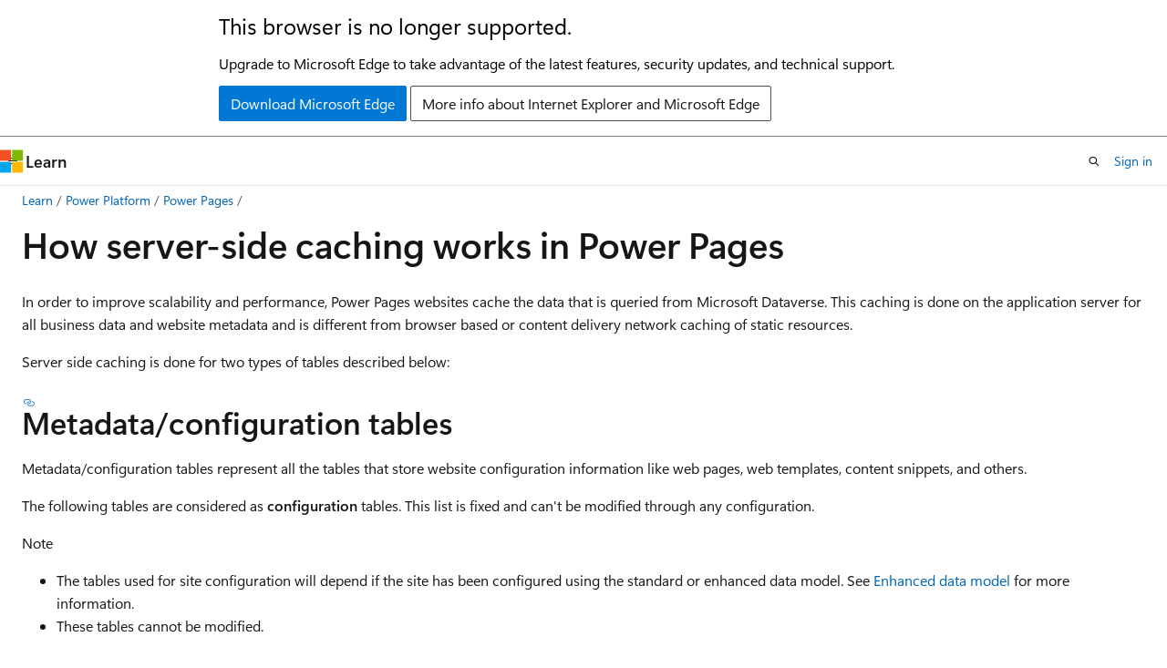

--- FILE ---
content_type: text/html
request_url: https://learn.microsoft.com/en-us/power-pages/admin/clear-server-side-cache?WT.mc_id=BA-MVP-500257
body_size: 52575
content:
 <!DOCTYPE html>
		<html
			class="layout layout-holy-grail   show-table-of-contents conceptual show-breadcrumb default-focus"
			lang="en-us"
			dir="ltr"
			data-authenticated="false"
			data-auth-status-determined="false"
			data-target="docs"
			x-ms-format-detection="none"
		>
			
		<head>
			<title>How server-side caching works in Power Pages | Microsoft Learn</title>
			<meta charset="utf-8" />
			<meta name="viewport" content="width=device-width, initial-scale=1.0" />
			<meta name="color-scheme" content="light dark" />

			<meta name="description" content="Learn how server-side caching in works Power Pages" />
			<link rel="canonical" href="https://learn.microsoft.com/en-us/power-pages/admin/clear-server-side-cache" /> 

			<!-- Non-customizable open graph and sharing-related metadata -->
			<meta name="twitter:card" content="summary_large_image" />
			<meta name="twitter:site" content="@MicrosoftLearn" />
			<meta property="og:type" content="website" />
			<meta property="og:image:alt" content="Microsoft Learn" />
			<meta property="og:image" content="https://learn.microsoft.com/en-us/media/open-graph-image.png" />
			<!-- Page specific open graph and sharing-related metadata -->
			<meta property="og:title" content="How server-side caching works in Power Pages" />
			<meta property="og:url" content="https://learn.microsoft.com/en-us/power-pages/admin/clear-server-side-cache" />
			<meta property="og:description" content="Learn how server-side caching in works Power Pages" />
			<meta name="platform_id" content="ba5232ef-1e81-e317-7329-7666129c4a62" /> <meta name="scope" content="Power Pages" />
			<meta name="locale" content="en-us" />
			 <meta name="adobe-target" content="true" /> 
			<meta name="uhfHeaderId" content="MSDocsHeader-MSPowerPages" />

			<meta name="page_type" content="conceptual" />

			<!--page specific meta tags-->
			

			<!-- custom meta tags -->
			
		<meta name="breadcrumb_path" content="/power-pages/breadcrumb/toc.json" />
	
		<meta name="feedback_system" content="Standard" />
	
		<meta name="feedback_product_url" content="https://aka.ms/MPP_Ideas" />
	
		<meta name="search.app" content="powerpages-docs" />
	
		<meta name="ms.service" content="power-pages" />
	
		<meta name="ms.topic" content="concept-article" />
	
		<meta name="ms.date" content="2026-01-05T00:00:00Z" />
	
		<meta name="ms.subservice" content="" />
	
		<meta name="author" content="nageshbhat-msft" />
	
		<meta name="ms.author" content="nabha" />
	
		<meta name="ms.reviewer" content="danamartens" />
	
		<meta name="contributors" content="dileepsinghmicrosoft" />
	
		<meta name="ms.custom" content="sfi-image-nochange" />
	
		<meta name="document_id" content="26bb5a9b-d778-f713-9eb1-f0908eeb5ad4" />
	
		<meta name="document_version_independent_id" content="26bb5a9b-d778-f713-9eb1-f0908eeb5ad4" />
	
		<meta name="updated_at" content="2026-01-08T07:00:00Z" />
	
		<meta name="original_content_git_url" content="https://github.com/MicrosoftDocs/power-pages-docs-pr/blob/live/power-pages-docs/admin/clear-server-side-cache.md" />
	
		<meta name="gitcommit" content="https://github.com/MicrosoftDocs/power-pages-docs-pr/blob/83b7f88e73b396db234fcf7e82dd5d4c57df393e/power-pages-docs/admin/clear-server-side-cache.md" />
	
		<meta name="git_commit_id" content="83b7f88e73b396db234fcf7e82dd5d4c57df393e" />
	
		<meta name="site_name" content="Docs" />
	
		<meta name="depot_name" content="MSDN.power-pages-docs" />
	
		<meta name="schema" content="Conceptual" />
	
		<meta name="toc_rel" content="../toc.json" />
	
		<meta name="feedback_help_link_type" content="" />
	
		<meta name="feedback_help_link_url" content="" />
	
		<meta name="word_count" content="762" />
	
		<meta name="asset_id" content="admin/clear-server-side-cache" />
	
		<meta name="moniker_range_name" content="" />
	
		<meta name="item_type" content="Content" />
	
		<meta name="source_path" content="power-pages-docs/admin/clear-server-side-cache.md" />
	
		<meta name="previous_tlsh_hash" content="1E9F0BB1650C1E1EDFE00A137E5F819059D8D42DBE7437C50236AB60461E2E7B535461BB6767F34C2373244A259BF68EF2F08B3AE698AB265007E85DB84C054857DA3BFBE9" />
	
		<meta name="github_feedback_content_git_url" content="https://github.com/MicrosoftDocs/power-pages-docs/blob/main/power-pages-docs/admin/clear-server-side-cache.md" />
	 
		<meta name="cmProducts" content="https://microsoft-devrel.poolparty.biz/DevRelOfferingOntology/c2975bf6-bf61-46d5-8621-bc6aec151623" data-source="generated" />
	
		<meta name="spProducts" content="https://microsoft-devrel.poolparty.biz/DevRelOfferingOntology/93eba64c-cee2-4c90-a45b-c5546aae2cb8" data-source="generated" />
	

			<!-- assets and js globals -->
			
			<link rel="stylesheet" href="/static/assets/0.4.03301.7415-7dd881c1/styles/site-ltr.css" />
			
			<link rel="preconnect" href="//mscom.demdex.net" crossorigin />
						<link rel="dns-prefetch" href="//target.microsoft.com" />
						<link rel="dns-prefetch" href="//microsoftmscompoc.tt.omtrdc.net" />
						<link
							rel="preload"
							as="script"
							href="/static/third-party/adobe-target/at-js/2.9.0/at.js"
							integrity="sha384-l4AKhsU8cUWSht4SaJU5JWcHEWh1m4UTqL08s6b/hqBLAeIDxTNl+AMSxTLx6YMI"
							crossorigin="anonymous"
							id="adobe-target-script"
							type="application/javascript"
						/>
			<script src="https://wcpstatic.microsoft.com/mscc/lib/v2/wcp-consent.js"></script>
			<script src="https://js.monitor.azure.com/scripts/c/ms.jsll-4.min.js"></script>
			<script src="/_themes/docs.theme/master/en-us/_themes/global/deprecation.js"></script>

			<!-- msdocs global object -->
			<script id="msdocs-script">
		var msDocs = {
  "environment": {
    "accessLevel": "online",
    "azurePortalHostname": "portal.azure.com",
    "reviewFeatures": false,
    "supportLevel": "production",
    "systemContent": true,
    "siteName": "learn",
    "legacyHosting": false
  },
  "data": {
    "contentLocale": "en-us",
    "contentDir": "ltr",
    "userLocale": "en-us",
    "userDir": "ltr",
    "pageTemplate": "Conceptual",
    "brand": "",
    "context": {},
    "standardFeedback": true,
    "showFeedbackReport": false,
    "feedbackHelpLinkType": "",
    "feedbackHelpLinkUrl": "",
    "feedbackSystem": "Standard",
    "feedbackGitHubRepo": "",
    "feedbackProductUrl": "https://aka.ms/MPP_Ideas",
    "extendBreadcrumb": false,
    "isEditDisplayable": true,
    "isPrivateUnauthorized": false,
    "hideViewSource": false,
    "isPermissioned": false,
    "hasRecommendations": true,
    "contributors": [
      {
        "name": "nageshbhat-msft",
        "url": "https://github.com/nageshbhat-msft"
      },
      {
        "name": "shwetamurkute",
        "url": "https://github.com/shwetamurkute"
      },
      {
        "name": "Dickson-Mwendia",
        "url": "https://github.com/Dickson-Mwendia"
      },
      {
        "name": "nathlaroche",
        "url": "https://github.com/nathlaroche"
      },
      {
        "name": "Saisang",
        "url": "https://github.com/Saisang"
      },
      {
        "name": "tapanm-MSFT",
        "url": "https://github.com/tapanm-MSFT"
      },
      {
        "name": "ProfessorKendrick",
        "url": "https://github.com/ProfessorKendrick"
      },
      {
        "name": "nickdoelman",
        "url": "https://github.com/nickdoelman"
      }
    ]
  },
  "functions": {}
};;
	</script>

			<!-- base scripts, msdocs global should be before this -->
			<script src="/static/assets/0.4.03301.7415-7dd881c1/scripts/en-us/index-docs.js"></script>
			

			<!-- json-ld -->
			
		</head>
	
			<body
				id="body"
				data-bi-name="body"
				class="layout-body "
				lang="en-us"
				dir="ltr"
			>
				<header class="layout-body-header">
		<div class="header-holder has-default-focus">
			
		<a
			href="#main"
			
			style="z-index: 1070"
			class="outline-color-text visually-hidden-until-focused position-fixed inner-focus focus-visible top-0 left-0 right-0 padding-xs text-align-center background-color-body"
			
		>
			Skip to main content
		</a>
	
		<a
			href="#"
			data-skip-to-ask-learn
			style="z-index: 1070"
			class="outline-color-text visually-hidden-until-focused position-fixed inner-focus focus-visible top-0 left-0 right-0 padding-xs text-align-center background-color-body"
			hidden
		>
			Skip to Ask Learn chat experience
		</a>
	

			<div hidden id="cookie-consent-holder" data-test-id="cookie-consent-container"></div>
			<!-- Unsupported browser warning -->
			<div
				id="unsupported-browser"
				style="background-color: white; color: black; padding: 16px; border-bottom: 1px solid grey;"
				hidden
			>
				<div style="max-width: 800px; margin: 0 auto;">
					<p style="font-size: 24px">This browser is no longer supported.</p>
					<p style="font-size: 16px; margin-top: 16px;">
						Upgrade to Microsoft Edge to take advantage of the latest features, security updates, and technical support.
					</p>
					<div style="margin-top: 12px;">
						<a
							href="https://go.microsoft.com/fwlink/p/?LinkID=2092881 "
							style="background-color: #0078d4; border: 1px solid #0078d4; color: white; padding: 6px 12px; border-radius: 2px; display: inline-block;"
						>
							Download Microsoft Edge
						</a>
						<a
							href="https://learn.microsoft.com/en-us/lifecycle/faq/internet-explorer-microsoft-edge"
							style="background-color: white; padding: 6px 12px; border: 1px solid #505050; color: #171717; border-radius: 2px; display: inline-block;"
						>
							More info about Internet Explorer and Microsoft Edge
						</a>
					</div>
				</div>
			</div>
			<!-- site header -->
			<header
				id="ms--site-header"
				data-test-id="site-header-wrapper"
				role="banner"
				itemscope="itemscope"
				itemtype="http://schema.org/Organization"
			>
				<div
					id="ms--mobile-nav"
					class="site-header display-none-tablet padding-inline-none gap-none"
					data-bi-name="mobile-header"
					data-test-id="mobile-header"
				></div>
				<div
					id="ms--primary-nav"
					class="site-header display-none display-flex-tablet"
					data-bi-name="L1-header"
					data-test-id="primary-header"
				></div>
				<div
					id="ms--secondary-nav"
					class="site-header display-none display-flex-tablet"
					data-bi-name="L2-header"
					data-test-id="secondary-header"
					
				></div>
			</header>
			
		<!-- banner -->
		<div data-banner>
			<div id="disclaimer-holder"></div>
			
		</div>
		<!-- banner end -->
	
		</div>
	</header>
				 <section
					id="layout-body-menu"
					class="layout-body-menu display-flex"
					data-bi-name="menu"
			  >
					
		<div
			id="left-container"
			class="left-container display-none display-block-tablet padding-inline-sm padding-bottom-sm width-full"
			data-toc-container="true"
		>
			<!-- Regular TOC content (default) -->
			<div id="ms--toc-content" class="height-full">
				<nav
					id="affixed-left-container"
					class="margin-top-sm-tablet position-sticky display-flex flex-direction-column"
					aria-label="Primary"
					data-bi-name="left-toc"
					role="navigation"
				></nav>
			</div>
			<!-- Collapsible TOC content (hidden by default) -->
			<div id="ms--toc-content-collapsible" class="height-full" hidden>
				<nav
					id="affixed-left-container"
					class="margin-top-sm-tablet position-sticky display-flex flex-direction-column"
					aria-label="Primary"
					data-bi-name="left-toc"
					role="navigation"
				>
					<div
						id="ms--collapsible-toc-header"
						class="display-flex justify-content-flex-end margin-bottom-xxs"
					>
						<button
							type="button"
							class="button button-clear inner-focus"
							data-collapsible-toc-toggle
							aria-expanded="true"
							aria-controls="ms--collapsible-toc-content"
							aria-label="Table of contents"
						>
							<span class="icon font-size-h4" aria-hidden="true">
								<span class="docon docon-panel-left-contract"></span>
							</span>
						</button>
					</div>
				</nav>
			</div>
		</div>
	
			  </section>

				<main
					id="main"
					role="main"
					class="layout-body-main "
					data-bi-name="content"
					lang="en-us"
					dir="ltr"
				>
					
			<div
		id="ms--content-header"
		class="content-header default-focus border-bottom-none"
		data-bi-name="content-header"
	>
		<div class="content-header-controls margin-xxs margin-inline-sm-tablet">
			<button
				type="button"
				class="contents-button button button-sm margin-right-xxs"
				data-bi-name="contents-expand"
				aria-haspopup="true"
				data-contents-button
			>
				<span class="icon" aria-hidden="true"><span class="docon docon-menu"></span></span>
				<span class="contents-expand-title"> Table of contents </span>
			</button>
			<button
				type="button"
				class="ap-collapse-behavior ap-expanded button button-sm"
				data-bi-name="ap-collapse"
				aria-controls="action-panel"
			>
				<span class="icon" aria-hidden="true"><span class="docon docon-exit-mode"></span></span>
				<span>Exit editor mode</span>
			</button>
		</div>
	</div>
			<div data-main-column class="padding-sm padding-top-none padding-top-sm-tablet">
				<div>
					
		<div id="article-header" class="background-color-body margin-bottom-xs display-none-print">
			<div class="display-flex align-items-center justify-content-space-between">
				
		<details
			id="article-header-breadcrumbs-overflow-popover"
			class="popover"
			data-for="article-header-breadcrumbs"
		>
			<summary
				class="button button-clear button-primary button-sm inner-focus"
				aria-label="All breadcrumbs"
			>
				<span class="icon">
					<span class="docon docon-more"></span>
				</span>
			</summary>
			<div id="article-header-breadcrumbs-overflow" class="popover-content padding-none"></div>
		</details>

		<bread-crumbs
			id="article-header-breadcrumbs"
			role="group"
			aria-label="Breadcrumbs"
			data-test-id="article-header-breadcrumbs"
			class="overflow-hidden flex-grow-1 margin-right-sm margin-right-md-tablet margin-right-lg-desktop margin-left-negative-xxs padding-left-xxs"
		></bread-crumbs>
	 
		<div
			id="article-header-page-actions"
			class="opacity-none margin-left-auto display-flex flex-wrap-no-wrap align-items-stretch"
		>
			
		<button
			class="button button-sm border-none inner-focus display-none-tablet flex-shrink-0 "
			data-bi-name="ask-learn-assistant-entry"
			data-test-id="ask-learn-assistant-modal-entry-mobile"
			data-ask-learn-modal-entry
			
			type="button"
			style="min-width: max-content;"
			aria-expanded="false"
			aria-label="Ask Learn"
			hidden
		>
			<span class="icon font-size-lg" aria-hidden="true">
				<span class="docon docon-chat-sparkle-fill gradient-ask-learn-logo"></span>
			</span>
		</button>
		<button
			class="button button-sm display-none display-inline-flex-tablet display-none-desktop flex-shrink-0 margin-right-xxs border-color-ask-learn "
			data-bi-name="ask-learn-assistant-entry"
			
			data-test-id="ask-learn-assistant-modal-entry-tablet"
			data-ask-learn-modal-entry
			type="button"
			style="min-width: max-content;"
			aria-expanded="false"
			hidden
		>
			<span class="icon font-size-lg" aria-hidden="true">
				<span class="docon docon-chat-sparkle-fill gradient-ask-learn-logo"></span>
			</span>
			<span>Ask Learn</span>
		</button>
		<button
			class="button button-sm display-none flex-shrink-0 display-inline-flex-desktop margin-right-xxs border-color-ask-learn "
			data-bi-name="ask-learn-assistant-entry"
			
			data-test-id="ask-learn-assistant-flyout-entry"
			data-ask-learn-flyout-entry
			data-flyout-button="toggle"
			type="button"
			style="min-width: max-content;"
			aria-expanded="false"
			aria-controls="ask-learn-flyout"
			hidden
		>
			<span class="icon font-size-lg" aria-hidden="true">
				<span class="docon docon-chat-sparkle-fill gradient-ask-learn-logo"></span>
			</span>
			<span>Ask Learn</span>
		</button>
	 
		<button
			type="button"
			id="ms--focus-mode-button"
			data-focus-mode
			data-bi-name="focus-mode-entry"
			class="button button-sm flex-shrink-0 margin-right-xxs display-none display-inline-flex-desktop"
		>
			<span class="icon font-size-lg" aria-hidden="true">
				<span class="docon docon-glasses"></span>
			</span>
			<span>Focus mode</span>
		</button>
	 

			<details class="popover popover-right" id="article-header-page-actions-overflow">
				<summary
					class="justify-content-flex-start button button-clear button-sm button-primary inner-focus"
					aria-label="More actions"
					title="More actions"
				>
					<span class="icon" aria-hidden="true">
						<span class="docon docon-more-vertical"></span>
					</span>
				</summary>
				<div class="popover-content">
					
		<button
			data-page-action-item="overflow-mobile"
			type="button"
			class="button-block button-sm inner-focus button button-clear display-none-tablet justify-content-flex-start text-align-left"
			data-bi-name="contents-expand"
			data-contents-button
			data-popover-close
		>
			<span class="icon">
				<span class="docon docon-editor-list-bullet" aria-hidden="true"></span>
			</span>
			<span class="contents-expand-title">Table of contents</span>
		</button>
	 
		<a
			id="lang-link-overflow"
			class="button-sm inner-focus button button-clear button-block justify-content-flex-start text-align-left"
			data-bi-name="language-toggle"
			data-page-action-item="overflow-all"
			data-check-hidden="true"
			data-read-in-link
			href="#"
			hidden
		>
			<span class="icon" aria-hidden="true" data-read-in-link-icon>
				<span class="docon docon-locale-globe"></span>
			</span>
			<span data-read-in-link-text>Read in English</span>
		</a>
	 
		<button
			type="button"
			class="collection button button-clear button-sm button-block justify-content-flex-start text-align-left inner-focus"
			data-list-type="collection"
			data-bi-name="collection"
			data-page-action-item="overflow-all"
			data-check-hidden="true"
			data-popover-close
		>
			<span class="icon" aria-hidden="true">
				<span class="docon docon-circle-addition"></span>
			</span>
			<span class="collection-status">Add</span>
		</button>
	
					
		<button
			type="button"
			class="collection button button-block button-clear button-sm justify-content-flex-start text-align-left inner-focus"
			data-list-type="plan"
			data-bi-name="plan"
			data-page-action-item="overflow-all"
			data-check-hidden="true"
			data-popover-close
			hidden
		>
			<span class="icon" aria-hidden="true">
				<span class="docon docon-circle-addition"></span>
			</span>
			<span class="plan-status">Add to plan</span>
		</button>
	  
		<a
			data-contenteditbtn
			class="button button-clear button-block button-sm inner-focus justify-content-flex-start text-align-left text-decoration-none"
			data-bi-name="edit"
			
			href="https://github.com/MicrosoftDocs/power-pages-docs/blob/main/power-pages-docs/admin/clear-server-side-cache.md"
			data-original_content_git_url="https://github.com/MicrosoftDocs/power-pages-docs-pr/blob/live/power-pages-docs/admin/clear-server-side-cache.md"
			data-original_content_git_url_template="{repo}/blob/{branch}/power-pages-docs/admin/clear-server-side-cache.md"
			data-pr_repo=""
			data-pr_branch=""
		>
			<span class="icon" aria-hidden="true">
				<span class="docon docon-edit-outline"></span>
			</span>
			<span>Edit</span>
		</a>
	
					
		<hr class="margin-block-xxs" />
		<h4 class="font-size-sm padding-left-xxs">Share via</h4>
		
					<a
						class="button button-clear button-sm inner-focus button-block justify-content-flex-start text-align-left text-decoration-none share-facebook"
						data-bi-name="facebook"
						data-page-action-item="overflow-all"
						href="#"
					>
						<span class="icon color-primary" aria-hidden="true">
							<span class="docon docon-facebook-share"></span>
						</span>
						<span>Facebook</span>
					</a>

					<a
						href="#"
						class="button button-clear button-sm inner-focus button-block justify-content-flex-start text-align-left text-decoration-none share-twitter"
						data-bi-name="twitter"
						data-page-action-item="overflow-all"
					>
						<span class="icon color-text" aria-hidden="true">
							<span class="docon docon-xlogo-share"></span>
						</span>
						<span>x.com</span>
					</a>

					<a
						href="#"
						class="button button-clear button-sm inner-focus button-block justify-content-flex-start text-align-left text-decoration-none share-linkedin"
						data-bi-name="linkedin"
						data-page-action-item="overflow-all"
					>
						<span class="icon color-primary" aria-hidden="true">
							<span class="docon docon-linked-in-logo"></span>
						</span>
						<span>LinkedIn</span>
					</a>
					<a
						href="#"
						class="button button-clear button-sm inner-focus button-block justify-content-flex-start text-align-left text-decoration-none share-email"
						data-bi-name="email"
						data-page-action-item="overflow-all"
					>
						<span class="icon color-primary" aria-hidden="true">
							<span class="docon docon-mail-message"></span>
						</span>
						<span>Email</span>
					</a>
			  
	 
		<hr class="margin-block-xxs" />
		<button
			class="button button-block button-clear button-sm justify-content-flex-start text-align-left inner-focus"
			type="button"
			data-bi-name="print"
			data-page-action-item="overflow-all"
			data-popover-close
			data-print-page
			data-check-hidden="true"
		>
			<span class="icon color-primary" aria-hidden="true">
				<span class="docon docon-print"></span>
			</span>
			<span>Print</span>
		</button>
	
				</div>
			</details>
		</div>
	
			</div>
		</div>
	  
		<!-- privateUnauthorizedTemplate is hidden by default -->
		<div unauthorized-private-section data-bi-name="permission-content-unauthorized-private" hidden>
			<hr class="hr margin-top-xs margin-bottom-sm" />
			<div class="notification notification-info">
				<div class="notification-content">
					<p class="margin-top-none notification-title">
						<span class="icon">
							<span class="docon docon-exclamation-circle-solid" aria-hidden="true"></span>
						</span>
						<span>Note</span>
					</p>
					<p class="margin-top-none authentication-determined not-authenticated">
						Access to this page requires authorization. You can try <a class="docs-sign-in" href="#" data-bi-name="permission-content-sign-in">signing in</a> or <a  class="docs-change-directory" data-bi-name="permisson-content-change-directory">changing directories</a>.
					</p>
					<p class="margin-top-none authentication-determined authenticated">
						Access to this page requires authorization. You can try <a class="docs-change-directory" data-bi-name="permisson-content-change-directory">changing directories</a>.
					</p>
				</div>
			</div>
		</div>
	
					<div class="content"><h1 id="how-server-side-caching-works-in-power-pages">How server-side caching works in Power Pages</h1></div>
					
		<div
			id="article-metadata"
			data-bi-name="article-metadata"
			data-test-id="article-metadata"
			class="page-metadata-container display-flex gap-xxs justify-content-space-between align-items-center flex-wrap-wrap"
		>
			 
				<div
					id="user-feedback"
					class="margin-block-xxs display-none display-none-print"
					hidden
					data-hide-on-archived
				>
					
		<button
			id="user-feedback-button"
			data-test-id="conceptual-feedback-button"
			class="button button-sm button-clear button-primary display-none"
			type="button"
			data-bi-name="user-feedback-button"
			data-user-feedback-button
			hidden
		>
			<span class="icon" aria-hidden="true">
				<span class="docon docon-like"></span>
			</span>
			<span>Feedback</span>
		</button>
	
				</div>
		  
		</div>
	 
		<div data-id="ai-summary" hidden>
			<div id="ms--ai-summary-cta" class="margin-top-xs display-flex align-items-center">
				<span class="icon" aria-hidden="true">
					<span class="docon docon-sparkle-fill gradient-text-vivid"></span>
				</span>
				<button
					id="ms--ai-summary"
					type="button"
					class="tag tag-sm tag-suggestion margin-left-xxs"
					data-test-id="ai-summary-cta"
					data-bi-name="ai-summary-cta"
					data-an="ai-summary"
				>
					<span class="ai-summary-cta-text">
						Summarize this article for me
					</span>
				</button>
			</div>
			<!-- Slot where the client will render the summary card after the user clicks the CTA -->
			<div id="ms--ai-summary-header" class="margin-top-xs"></div>
		</div>
	 
		<nav
			id="center-doc-outline"
			class="doc-outline is-hidden-desktop display-none-print margin-bottom-sm"
			data-bi-name="intopic toc"
			aria-label="In this article"
		>
			<h2 id="ms--in-this-article" class="title is-6 margin-block-xs">
				In this article
			</h2>
		</nav>
	
					<div class="content"><p>In order to improve scalability and performance, Power Pages websites cache the data that is queried from Microsoft Dataverse. This caching is done on the application server for all business data and website metadata and is different from browser based or content delivery network caching of static resources.</p>
<p>Server side caching is done for two types of tables described below:</p>
<h2 id="metadataconfiguration-tables">Metadata/configuration tables</h2>
<p>Metadata/configuration tables represent all the tables that store website configuration information like web pages, web templates, content snippets, and others.</p>
<p>The following tables are considered as <strong>configuration</strong> tables. This list is fixed and can't be modified through any configuration.</p>
<div class="NOTE">
<p>Note</p>
<ul>
<li>The tables used for site configuration will depend if the site has been configured using the standard or enhanced data model. See <a href="enhanced-data-model" data-linktype="relative-path">Enhanced data model</a> for more information.</li>
<li>These tables cannot be modified.</li>
</ul>
</div>
<table>
<thead>
<tr>
<th>System table</th>
<th>Enhanced data model virtual table</th>
<th>Standard data model table</th>
</tr>
</thead>
<tbody>
<tr>
<td>powerpagesite</td>
<td>mspp_website</td>
<td>adx_website</td>
</tr>
<tr>
<td>powerpagesitelanguage</td>
<td>mspp_websitelanguage</td>
<td>adx_websitelanguage</td>
</tr>
<tr>
<td>powerpagecomponent</td>
<td>mspp_columnpermission<br>mspp_columnpermissionprofile<br>mspp_contentsnippet<br>mspp_entityform<br>mspp_entityformmetadata<br>mspp_entitylist<br>mspp_entitypermission<br>mspp_pagetemplate<br>mspp_pollplacement<br>mspp_publishingstate<br>mspp_publishingstatetransitionrule<br>mspp_redirect<br>mspp_shortcut<br>mspp_sitemarker<br>mspp_sitesetting<br>mspp_webfile<br>mspp_webform<br>mspp_webformmetadata<br>mspp_webformstep<br>mspp_weblink<br>mspp_weblinkset<br>mspp_webpage<br>mspp_webpageaccesscontrolrule<br>mspp_webrole<br>mspp_websiteaccess<br>mspp_websitelanguage<br>mspp_webtemplate<br></td>
<td>adx_columnpermission<br>adx_columnpermissionprofile<br>adx_contentsnippet<br>adx_entityform<br>adx_entityformmetadata<br>adx_entitylist<br>adx_entitypermission<br>adx_pagetemplate<br>adx_pollplacement<br>adx_publishingstate<br>adx_publishingstatetransitionrule<br>adx_redirect<br>adx_shortcut<br>adx_sitemarker<br>adx_sitesetting<br>adx_webfile<br>adx_webform<br>adx_webformmetadata<br>adx_webformstep<br>adx_weblink<br>adx_weblinkset<br>adx_webpage<br>adx_webpageaccesscontrolrule<br>adx_webrole<br>adx_websiteaccess<br>adx_websitelanguage<br>adx_webtemplate<br></td>
</tr>
</tbody>
</table>
<p>All configuration table data is same for all users and is cached automatically. This configuration data cache for any table is updated automatically when any record is changed. Automatic cache update has a service level agreement of 15 minutes. Any change done for a configuration record would be automatically available on the website within 15 minutes.</p>
<p>However, in case the record changes are needed immediately, you can explicitly clear the cache using following options;</p>
<table>
<thead>
<tr>
<th>Option</th>
<th>Details</th>
</tr>
</thead>
<tbody>
<tr>
<td>Design studio</td>
<td>Selecting the <a href="../getting-started/first-page#preview-a-page" data-linktype="relative-path">Preview</a> option on the design studio will clear the cache.</td>
</tr>
<tr>
<td><code>/_services/about</code> page on the website</td>
<td>Utilize the <strong>clear config</strong> or <strong>clear cache</strong> option by navigating to the website with '/_services/about' appended to the URL of the website. In order to view these options, user should have a webrole with all <a href="../security/website-access-permission" data-linktype="relative-path">website access permissions</a> assigned.</td>
</tr>
</tbody>
</table>
<p><span class="mx-imgBorder">
<img src="media/clear-cache/clear-cache.png" alt="Clear cache." data-linktype="relative-path">
</span>
</p>
<div class="NOTE">
<p>Note</p>
<p>Updates to the&nbsp;data in <a href="#metadataconfiguration-tables" data-linktype="self-bookmark">configuration tables</a> or invoking the clear cache or config actions should be performed during non-peak hours. Frequent or too many table changes may adversely affect website performance.</p>
</div>
<p>All configuration tables must be enabled for change notification in the organization. Change notification is set correctly by default and shouldn't be modified.</p>
<h2 id="data-tables">Data tables</h2>
<p>Data tables represent all the Dataverse tables that store business data displayed on the website. This data is typically cached per user except in certain cases like anonymous users or tables with <a href="../security/table-permissions#available-access-types" data-linktype="relative-path">global permission</a>. Also only the data accessed by user on the website is cached and not the data for whole table.</p>
<p>This cache is updated through several mechanisms described below:</p>
<ul>
<li><p>Any record for a table (or a related table) is created, updated, or deleted on the website by any website user. The action will instantaneously clear the cache for all the website users for that specific table.</p>
</li>
<li><p>Cache is cleared automatically within 15 minutes even if no changes are made.</p>
</li>
<li><p>Cache is cleared manually through following options:</p>
<table>
<thead>
<tr>
<th>Option</th>
<th>Details</th>
</tr>
</thead>
<tbody>
<tr>
<td>Design studio</td>
<td>Selecting the <a href="../getting-started/first-page#preview-a-page" data-linktype="relative-path">Preview</a> option on the design studio will clear the cache.</td>
</tr>
<tr>
<td><code>/_services/about</code> page on the website</td>
<td>Utilize the <strong>clear config</strong> or <strong>clear cache</strong> option by navigating to the website with '/_services/about' appended to the URL of the website. In order to view these options, user should have a webrole with all <a href="../security/website-access-permission" data-linktype="relative-path">website access permissions</a> assigned.</td>
</tr>
</tbody>
</table>
</li>
</ul>
<div class="NOTE">
<p>Note</p>
<p>The clear cache option should be seldom used as it clears cache for all data tables as well as <a href="#metadataconfiguration-tables" data-linktype="self-bookmark">configuration tables</a> and can cause temporary slowness. For live site with heavy usage, this can lead to users facing performance issues.</p>
</div>
<h3 id="faqs">FAQs</h3>
<ol>
<li><p>Can I change the cache refresh duration from 15 minutes to a lesser duration?</p>
<p>No. SLA for cache refresh remains 15 minutes. Any changes from Dataverse will reflect on the website within 15 minutes for both data tables and configuration tables.</p>
</li>
<li><p>I'm using plugins or workflows to update data in other tables and need these data changes to reflect immediately on my website.</p>
<p>This design approach isn't recommended. Except the primary record where the create or update action is triggered, data reflection from Dataverse to websites is never guaranteed to be immediate.</p>
</li>
<li><p>Is there any difference in caching between capacity-based websites and add-on portals?</p>
<p>No.</p>
</li>
<li><p>How long does it take for changes to reflect from a website to Dataverse?</p>
<p>Immediately, as long as the update changes a primary record and isn't based on indirect changes to data using post operation plugins or workflows.</p>
</li>
</ol>
</div>
					
		<div
			id="ms--inline-notifications"
			class="margin-block-xs"
			data-bi-name="inline-notification"
		></div>
	 
		<div
			id="assertive-live-region"
			role="alert"
			aria-live="assertive"
			class="visually-hidden"
			aria-relevant="additions"
			aria-atomic="true"
		></div>
		<div
			id="polite-live-region"
			role="status"
			aria-live="polite"
			class="visually-hidden"
			aria-relevant="additions"
			aria-atomic="true"
		></div>
	
					
		<!-- feedback section -->
		<section
			id="site-user-feedback-footer"
			class="font-size-sm margin-top-md display-none-print display-none-desktop"
			data-test-id="site-user-feedback-footer"
			data-bi-name="site-feedback-section"
		>
			<hr class="hr" />
			<h2 id="ms--feedback" class="title is-3">Feedback</h2>
			<div class="display-flex flex-wrap-wrap align-items-center">
				<p class="font-weight-semibold margin-xxs margin-left-none">
					Was this page helpful?
				</p>
				<div class="buttons">
					<button
						class="thumb-rating-button like button button-primary button-sm"
						data-test-id="footer-rating-yes"
						data-binary-rating-response="rating-yes"
						type="button"
						title="This article is helpful"
						data-bi-name="button-rating-yes"
						aria-pressed="false"
					>
						<span class="icon" aria-hidden="true">
							<span class="docon docon-like"></span>
						</span>
						<span>Yes</span>
					</button>
					<button
						class="thumb-rating-button dislike button button-primary button-sm"
						id="standard-rating-no-button"
						hidden
						data-test-id="footer-rating-no"
						data-binary-rating-response="rating-no"
						type="button"
						title="This article is not helpful"
						data-bi-name="button-rating-no"
						aria-pressed="false"
					>
						<span class="icon" aria-hidden="true">
							<span class="docon docon-dislike"></span>
						</span>
						<span>No</span>
					</button>
					<details
						class="popover popover-top"
						id="mobile-help-popover"
						data-test-id="footer-feedback-popover"
					>
						<summary
							class="thumb-rating-button dislike button button-primary button-sm"
							data-test-id="details-footer-rating-no"
							data-binary-rating-response="rating-no"
							title="This article is not helpful"
							data-bi-name="button-rating-no"
							aria-pressed="false"
							data-bi-an="feedback-unhelpful-popover"
						>
							<span class="icon" aria-hidden="true">
								<span class="docon docon-dislike"></span>
							</span>
							<span>No</span>
						</summary>
						<div
							class="popover-content width-200 width-300-tablet"
							role="dialog"
							aria-labelledby="popover-heading"
							aria-describedby="popover-description"
						>
							<p id="popover-heading" class="font-size-lg margin-bottom-xxs font-weight-semibold">
								Need help with this topic?
							</p>
							<p id="popover-description" class="font-size-sm margin-bottom-xs">
								Want to try using Ask Learn to clarify or guide you through this topic?
							</p>
							
		<div class="buttons flex-direction-row flex-wrap justify-content-center gap-xxs">
			<div>
		<button
			class="button button-sm border inner-focus display-none margin-right-xxs"
			data-bi-name="ask-learn-assistant-entry-troubleshoot"
			data-test-id="ask-learn-assistant-modal-entry-mobile-feedback"
			data-ask-learn-modal-entry-feedback
			data-bi-an=feedback-unhelpful-popover
			type="button"
			style="min-width: max-content;"
			aria-expanded="false"
			aria-label="Ask Learn"
			hidden
		>
			<span class="icon font-size-lg" aria-hidden="true">
				<span class="docon docon-chat-sparkle-fill gradient-ask-learn-logo"></span>
			</span>
		</button>
		<button
			class="button button-sm display-inline-flex display-none-desktop flex-shrink-0 margin-right-xxs border-color-ask-learn margin-right-xxs"
			data-bi-name="ask-learn-assistant-entry-troubleshoot"
			data-bi-an=feedback-unhelpful-popover
			data-test-id="ask-learn-assistant-modal-entry-tablet-feedback"
			data-ask-learn-modal-entry-feedback
			type="button"
			style="min-width: max-content;"
			aria-expanded="false"
			hidden
		>
			<span class="icon font-size-lg" aria-hidden="true">
				<span class="docon docon-chat-sparkle-fill gradient-ask-learn-logo"></span>
			</span>
			<span>Ask Learn</span>
		</button>
		<button
			class="button button-sm display-none flex-shrink-0 display-inline-flex-desktop margin-right-xxs border-color-ask-learn margin-right-xxs"
			data-bi-name="ask-learn-assistant-entry-troubleshoot"
			data-bi-an=feedback-unhelpful-popover
			data-test-id="ask-learn-assistant-flyout-entry-feedback"
			data-ask-learn-flyout-entry-show-only
			data-flyout-button="toggle"
			type="button"
			style="min-width: max-content;"
			aria-expanded="false"
			aria-controls="ask-learn-flyout"
			hidden
		>
			<span class="icon font-size-lg" aria-hidden="true">
				<span class="docon docon-chat-sparkle-fill gradient-ask-learn-logo"></span>
			</span>
			<span>Ask Learn</span>
		</button>
	</div>
			<button
				type="button"
				class="button button-sm margin-right-xxs"
				data-help-option="suggest-fix"
				data-bi-name="feedback-suggest"
				data-bi-an="feedback-unhelpful-popover"
				data-test-id="suggest-fix"
			>
				<span class="icon" aria-hidden="true">
					<span class="docon docon-feedback"></span>
				</span>
				<span> Suggest a fix? </span>
			</button>
		</div>
	
						</div>
					</details>
				</div>
			</div>
		</section>
		<!-- end feedback section -->
	
				</div>
				
		<div id="ms--additional-resources-mobile" class="display-none-print">
			<hr class="hr" hidden />
			<h2 id="ms--additional-resources-mobile-heading" class="title is-3" hidden>
				Additional resources
			</h2>
			
		<section
			id="right-rail-recommendations-mobile"
			class=""
			data-bi-name="recommendations"
			hidden
		></section>
	 
		<section
			id="right-rail-training-mobile"
			class=""
			data-bi-name="learning-resource-card"
			hidden
		></section>
	 
		<section
			id="right-rail-events-mobile"
			class=""
			data-bi-name="events-card"
			hidden
		></section>
	 
		<section
			id="right-rail-qna-mobile"
			class="margin-top-xxs"
			data-bi-name="qna-link-card"
			hidden
		></section>
	
		</div>
	 
		<div
			id="article-metadata-footer"
			data-bi-name="article-metadata-footer"
			data-test-id="article-metadata-footer"
			class="page-metadata-container"
		>
			<hr class="hr" />
			<ul class="metadata page-metadata" data-bi-name="page info" lang="en-us" dir="ltr">
				<li class="visibility-hidden-visual-diff">
			<span class="badge badge-sm text-wrap-pretty">
				<span>Last updated on <local-time format="twoDigitNumeric"
		datetime="2026-01-05T08:00:00.000Z"
		data-article-date-source="calculated"
		class="is-invisible"
	>
		2026-01-05
	</local-time></span>
			</span>
		</li>
			</ul>
		</div>
	
			</div>
			
		<div
			id="action-panel"
			role="region"
			aria-label="Action Panel"
			class="action-panel"
			tabindex="-1"
		></div>
	
		
				</main>
				<aside
					id="layout-body-aside"
					class="layout-body-aside "
					data-bi-name="aside"
			  >
					
		<div
			id="ms--additional-resources"
			class="right-container padding-sm display-none display-block-desktop height-full"
			data-bi-name="pageactions"
			role="complementary"
			aria-label="Additional resources"
		>
			<div id="affixed-right-container" data-bi-name="right-column">
				
		<nav
			id="side-doc-outline"
			class="doc-outline border-bottom padding-bottom-xs margin-bottom-xs"
			data-bi-name="intopic toc"
			aria-label="In this article"
		>
			<h3>In this article</h3>
		</nav>
	
				<!-- Feedback -->
				
		<section
			id="ms--site-user-feedback-right-rail"
			class="font-size-sm display-none-print"
			data-test-id="site-user-feedback-right-rail"
			data-bi-name="site-feedback-right-rail"
		>
			<p class="font-weight-semibold margin-bottom-xs">Was this page helpful?</p>
			<div class="buttons">
				<button
					class="thumb-rating-button like button button-primary button-sm"
					data-test-id="right-rail-rating-yes"
					data-binary-rating-response="rating-yes"
					type="button"
					title="This article is helpful"
					data-bi-name="button-rating-yes"
					aria-pressed="false"
				>
					<span class="icon" aria-hidden="true">
						<span class="docon docon-like"></span>
					</span>
					<span>Yes</span>
				</button>
				<button
					class="thumb-rating-button dislike button button-primary button-sm"
					id="right-rail-no-button"
					hidden
					data-test-id="right-rail-rating-no"
					data-binary-rating-response="rating-no"
					type="button"
					title="This article is not helpful"
					data-bi-name="button-rating-no"
					aria-pressed="false"
				>
					<span class="icon" aria-hidden="true">
						<span class="docon docon-dislike"></span>
					</span>
					<span>No</span>
				</button>
				<details class="popover popover-right" id="help-popover" data-test-id="feedback-popover">
					<summary
						tabindex="0"
						class="thumb-rating-button dislike button button-primary button-sm"
						data-test-id="details-right-rail-rating-no"
						data-binary-rating-response="rating-no"
						title="This article is not helpful"
						data-bi-name="button-rating-no"
						aria-pressed="false"
						data-bi-an="feedback-unhelpful-popover"
					>
						<span class="icon" aria-hidden="true">
							<span class="docon docon-dislike"></span>
						</span>
						<span>No</span>
					</summary>
					<div
						class="popover-content width-200 width-300-tablet"
						role="dialog"
						aria-labelledby="popover-heading"
						aria-describedby="popover-description"
					>
						<p
							id="popover-heading-right-rail"
							class="font-size-lg margin-bottom-xxs font-weight-semibold"
						>
							Need help with this topic?
						</p>
						<p id="popover-description-right-rail" class="font-size-sm margin-bottom-xs">
							Want to try using Ask Learn to clarify or guide you through this topic?
						</p>
						
		<div class="buttons flex-direction-row flex-wrap justify-content-center gap-xxs">
			<div>
		<button
			class="button button-sm border inner-focus display-none margin-right-xxs"
			data-bi-name="ask-learn-assistant-entry-troubleshoot"
			data-test-id="ask-learn-assistant-modal-entry-mobile-feedback"
			data-ask-learn-modal-entry-feedback
			data-bi-an=feedback-unhelpful-popover
			type="button"
			style="min-width: max-content;"
			aria-expanded="false"
			aria-label="Ask Learn"
			hidden
		>
			<span class="icon font-size-lg" aria-hidden="true">
				<span class="docon docon-chat-sparkle-fill gradient-ask-learn-logo"></span>
			</span>
		</button>
		<button
			class="button button-sm display-inline-flex display-none-desktop flex-shrink-0 margin-right-xxs border-color-ask-learn margin-right-xxs"
			data-bi-name="ask-learn-assistant-entry-troubleshoot"
			data-bi-an=feedback-unhelpful-popover
			data-test-id="ask-learn-assistant-modal-entry-tablet-feedback"
			data-ask-learn-modal-entry-feedback
			type="button"
			style="min-width: max-content;"
			aria-expanded="false"
			hidden
		>
			<span class="icon font-size-lg" aria-hidden="true">
				<span class="docon docon-chat-sparkle-fill gradient-ask-learn-logo"></span>
			</span>
			<span>Ask Learn</span>
		</button>
		<button
			class="button button-sm display-none flex-shrink-0 display-inline-flex-desktop margin-right-xxs border-color-ask-learn margin-right-xxs"
			data-bi-name="ask-learn-assistant-entry-troubleshoot"
			data-bi-an=feedback-unhelpful-popover
			data-test-id="ask-learn-assistant-flyout-entry-feedback"
			data-ask-learn-flyout-entry-show-only
			data-flyout-button="toggle"
			type="button"
			style="min-width: max-content;"
			aria-expanded="false"
			aria-controls="ask-learn-flyout"
			hidden
		>
			<span class="icon font-size-lg" aria-hidden="true">
				<span class="docon docon-chat-sparkle-fill gradient-ask-learn-logo"></span>
			</span>
			<span>Ask Learn</span>
		</button>
	</div>
			<button
				type="button"
				class="button button-sm margin-right-xxs"
				data-help-option="suggest-fix"
				data-bi-name="feedback-suggest"
				data-bi-an="feedback-unhelpful-popover"
				data-test-id="suggest-fix"
			>
				<span class="icon" aria-hidden="true">
					<span class="docon docon-feedback"></span>
				</span>
				<span> Suggest a fix? </span>
			</button>
		</div>
	
					</div>
				</details>
			</div>
		</section>
	
			</div>
		</div>
	
			  </aside> <section
					id="layout-body-flyout"
					class="layout-body-flyout "
					data-bi-name="flyout"
			  >
					 <div
	class="height-full border-left background-color-body-medium"
	id="ask-learn-flyout"
></div>
			  </section> <div class="layout-body-footer " data-bi-name="layout-footer">
		<footer
			id="footer"
			data-test-id="footer"
			data-bi-name="footer"
			class="footer-layout has-padding has-default-focus border-top  uhf-container"
			role="contentinfo"
		>
			<div class="display-flex gap-xs flex-wrap-wrap is-full-height padding-right-lg-desktop">
				
		<a
			data-mscc-ic="false"
			href="#"
			data-bi-name="select-locale"
			class="locale-selector-link flex-shrink-0 button button-sm button-clear external-link-indicator"
			id=""
			title=""
			><span class="icon" aria-hidden="true"
				><span class="docon docon-world"></span></span
			><span class="local-selector-link-text">en-us</span></a
		>
	 <div class="ccpa-privacy-link" data-ccpa-privacy-link hidden>
		
		<a
			data-mscc-ic="false"
			href="https://aka.ms/yourcaliforniaprivacychoices"
			data-bi-name="your-privacy-choices"
			class="button button-sm button-clear flex-shrink-0 external-link-indicator"
			id=""
			title=""
			>
		<svg
			xmlns="http://www.w3.org/2000/svg"
			viewBox="0 0 30 14"
			xml:space="preserve"
			height="16"
			width="43"
			aria-hidden="true"
			focusable="false"
		>
			<path
				d="M7.4 12.8h6.8l3.1-11.6H7.4C4.2 1.2 1.6 3.8 1.6 7s2.6 5.8 5.8 5.8z"
				style="fill-rule:evenodd;clip-rule:evenodd;fill:#fff"
			></path>
			<path
				d="M22.6 0H7.4c-3.9 0-7 3.1-7 7s3.1 7 7 7h15.2c3.9 0 7-3.1 7-7s-3.2-7-7-7zm-21 7c0-3.2 2.6-5.8 5.8-5.8h9.9l-3.1 11.6H7.4c-3.2 0-5.8-2.6-5.8-5.8z"
				style="fill-rule:evenodd;clip-rule:evenodd;fill:#06f"
			></path>
			<path
				d="M24.6 4c.2.2.2.6 0 .8L22.5 7l2.2 2.2c.2.2.2.6 0 .8-.2.2-.6.2-.8 0l-2.2-2.2-2.2 2.2c-.2.2-.6.2-.8 0-.2-.2-.2-.6 0-.8L20.8 7l-2.2-2.2c-.2-.2-.2-.6 0-.8.2-.2.6-.2.8 0l2.2 2.2L23.8 4c.2-.2.6-.2.8 0z"
				style="fill:#fff"
			></path>
			<path
				d="M12.7 4.1c.2.2.3.6.1.8L8.6 9.8c-.1.1-.2.2-.3.2-.2.1-.5.1-.7-.1L5.4 7.7c-.2-.2-.2-.6 0-.8.2-.2.6-.2.8 0L8 8.6l3.8-4.5c.2-.2.6-.2.9 0z"
				style="fill:#06f"
			></path>
		</svg>
	
			<span>Your Privacy Choices</span></a
		>
	
	</div>
				<div class="flex-shrink-0">
		<div class="dropdown has-caret-up">
			<button
				data-test-id="theme-selector-button"
				class="dropdown-trigger button button-clear button-sm inner-focus theme-dropdown-trigger"
				aria-controls="{{ themeMenuId }}"
				aria-expanded="false"
				title="Theme"
				data-bi-name="theme"
			>
				<span class="icon">
					<span class="docon docon-sun" aria-hidden="true"></span>
				</span>
				<span>Theme</span>
				<span class="icon expanded-indicator" aria-hidden="true">
					<span class="docon docon-chevron-down-light"></span>
				</span>
			</button>
			<div class="dropdown-menu" id="{{ themeMenuId }}" role="menu">
				<ul class="theme-selector padding-xxs" data-test-id="theme-dropdown-menu">
					<li class="theme display-block">
						<button
							class="button button-clear button-sm theme-control button-block justify-content-flex-start text-align-left"
							data-theme-to="light"
						>
							<span class="theme-light margin-right-xxs">
								<span
									class="theme-selector-icon border display-inline-block has-body-background"
									aria-hidden="true"
								>
									<svg class="svg" xmlns="http://www.w3.org/2000/svg" viewBox="0 0 22 14">
										<rect width="22" height="14" class="has-fill-body-background" />
										<rect x="5" y="5" width="12" height="4" class="has-fill-secondary" />
										<rect x="5" y="2" width="2" height="1" class="has-fill-secondary" />
										<rect x="8" y="2" width="2" height="1" class="has-fill-secondary" />
										<rect x="11" y="2" width="3" height="1" class="has-fill-secondary" />
										<rect x="1" y="1" width="2" height="2" class="has-fill-secondary" />
										<rect x="5" y="10" width="7" height="2" rx="0.3" class="has-fill-primary" />
										<rect x="19" y="1" width="2" height="2" rx="1" class="has-fill-secondary" />
									</svg>
								</span>
							</span>
							<span role="menuitem"> Light </span>
						</button>
					</li>
					<li class="theme display-block">
						<button
							class="button button-clear button-sm theme-control button-block justify-content-flex-start text-align-left"
							data-theme-to="dark"
						>
							<span class="theme-dark margin-right-xxs">
								<span
									class="border theme-selector-icon display-inline-block has-body-background"
									aria-hidden="true"
								>
									<svg class="svg" xmlns="http://www.w3.org/2000/svg" viewBox="0 0 22 14">
										<rect width="22" height="14" class="has-fill-body-background" />
										<rect x="5" y="5" width="12" height="4" class="has-fill-secondary" />
										<rect x="5" y="2" width="2" height="1" class="has-fill-secondary" />
										<rect x="8" y="2" width="2" height="1" class="has-fill-secondary" />
										<rect x="11" y="2" width="3" height="1" class="has-fill-secondary" />
										<rect x="1" y="1" width="2" height="2" class="has-fill-secondary" />
										<rect x="5" y="10" width="7" height="2" rx="0.3" class="has-fill-primary" />
										<rect x="19" y="1" width="2" height="2" rx="1" class="has-fill-secondary" />
									</svg>
								</span>
							</span>
							<span role="menuitem"> Dark </span>
						</button>
					</li>
					<li class="theme display-block">
						<button
							class="button button-clear button-sm theme-control button-block justify-content-flex-start text-align-left"
							data-theme-to="high-contrast"
						>
							<span class="theme-high-contrast margin-right-xxs">
								<span
									class="border theme-selector-icon display-inline-block has-body-background"
									aria-hidden="true"
								>
									<svg class="svg" xmlns="http://www.w3.org/2000/svg" viewBox="0 0 22 14">
										<rect width="22" height="14" class="has-fill-body-background" />
										<rect x="5" y="5" width="12" height="4" class="has-fill-secondary" />
										<rect x="5" y="2" width="2" height="1" class="has-fill-secondary" />
										<rect x="8" y="2" width="2" height="1" class="has-fill-secondary" />
										<rect x="11" y="2" width="3" height="1" class="has-fill-secondary" />
										<rect x="1" y="1" width="2" height="2" class="has-fill-secondary" />
										<rect x="5" y="10" width="7" height="2" rx="0.3" class="has-fill-primary" />
										<rect x="19" y="1" width="2" height="2" rx="1" class="has-fill-secondary" />
									</svg>
								</span>
							</span>
							<span role="menuitem"> High contrast </span>
						</button>
					</li>
				</ul>
			</div>
		</div>
	</div>
			</div>
			<ul class="links" data-bi-name="footerlinks">
				<li class="manage-cookies-holder" hidden=""></li>
				<li>
		
		<a
			data-mscc-ic="false"
			href="https://learn.microsoft.com/en-us/principles-for-ai-generated-content"
			data-bi-name="aiDisclaimer"
			class=" external-link-indicator"
			id=""
			title=""
			>AI Disclaimer</a
		>
	
	</li><li>
		
		<a
			data-mscc-ic="false"
			href="https://learn.microsoft.com/en-us/previous-versions/"
			data-bi-name="archivelink"
			class=" external-link-indicator"
			id=""
			title=""
			>Previous Versions</a
		>
	
	</li> <li>
		
		<a
			data-mscc-ic="false"
			href="https://techcommunity.microsoft.com/t5/microsoft-learn-blog/bg-p/MicrosoftLearnBlog"
			data-bi-name="bloglink"
			class=" external-link-indicator"
			id=""
			title=""
			>Blog</a
		>
	
	</li> <li>
		
		<a
			data-mscc-ic="false"
			href="https://learn.microsoft.com/en-us/contribute"
			data-bi-name="contributorGuide"
			class=" external-link-indicator"
			id=""
			title=""
			>Contribute</a
		>
	
	</li><li>
		
		<a
			data-mscc-ic="false"
			href="https://go.microsoft.com/fwlink/?LinkId=521839"
			data-bi-name="privacy"
			class=" external-link-indicator"
			id=""
			title=""
			>Privacy</a
		>
	
	</li><li>
		
		<a
			data-mscc-ic="false"
			href="https://learn.microsoft.com/en-us/legal/termsofuse"
			data-bi-name="termsofuse"
			class=" external-link-indicator"
			id=""
			title=""
			>Terms of Use</a
		>
	
	</li><li>
		
		<a
			data-mscc-ic="false"
			href="https://www.microsoft.com/legal/intellectualproperty/Trademarks/"
			data-bi-name="trademarks"
			class=" external-link-indicator"
			id=""
			title=""
			>Trademarks</a
		>
	
	</li>
				<li>&copy; Microsoft 2026</li>
			</ul>
		</footer>
	</footer>
			</body>
		</html>